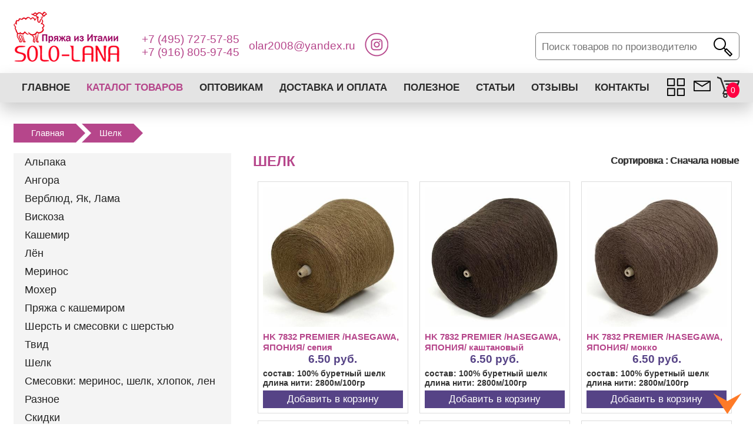

--- FILE ---
content_type: text/html; charset=utf-8
request_url: https://solo-lana.ru/shop/shelk/?page=1
body_size: 3669
content:
<!DOCTYPE html>
<html lang="ru">
<head>
	<title>Шелк Страница - 1</title>
	<meta http-equiv="Content-Type" content="text/html; charset=utf-8" />
	<meta name="viewport" content="width=device-width, initial-scale=1">
	<meta name="keywords" content="Шелк" />
	<meta name="description" content="Шелк" />
	
	<link rel="stylesheet" href="/tmp/css/index.css" />
		<link rel="shortcut icon" href="/tmp/favicon.ico" type="image/x-icon" />
	
	<!-- Yandex.Metrika counter -->
<script type="text/javascript" >
   (function(m,e,t,r,i,k,a){m[i]=m[i]||function(){(m[i].a=m[i].a||[]).push(arguments)};
   m[i].l=1*new Date();k=e.createElement(t),a=e.getElementsByTagName(t)[0],k.async=1,k.src=r,a.parentNode.insertBefore(k,a)})
   (window, document, "script", "https://mc.yandex.ru/metrika/tag.js", "ym");

   ym(53928640, "init", {
        clickmap:true,
        trackLinks:true,
        accurateTrackBounce:true,
        webvisor:true
   });
</script>
<noscript><div><img src="https://mc.yandex.ru/watch/53928640" style="position:absolute; left:-9999px;" alt="" /></div></noscript>
<!-- /Yandex.Metrika counter -->
	
</head>
<body>
<div id="AJAX_PHP"></div>
<div id="AJAX_POPUP"></div>

<a href="#" id="lift_t"></a>
<a href="#" id="lift_b" onclick="document.getElementsByTagName('footer')[0].scrollIntoView();return false;"></a>

<header class="glB">
	<div class="lft">
		<a id="logo" href="/"></a>
		<div id="call">
			<div>
				<p>+7 (495) 727-57-85</p>
				<p>+7 (916) 805-97-45</p>
			</div>
			<div><p>olar2008@yandex.ru</p></div>
			<div><a href="https://www.instagram.com/solo_lana/" target="_blank"><img src="/tmp/img/ic_inst.png" alt="" /></a></div>
		</div>
	</div>
	<div class="rgt">
		<div id="psk">
			<form name="sf" action="/shop/poisk/" method="post">
				<input type="text" name="s_rch" placeholder="Поиск товаров по производителю" />
				<input type="submit" name="kn_psk" value=" " />
			</form>
		</div>
		<!--div id="auth_reg">
						<a href="/user/auth/">Вход</a> | <a href="/user/register/">Регистрация</a>		</div-->
	</div>
	<div class="cl"></div>
</header>

<div id="menu">
	<div class="glB">
		<nav>
			<div id="nav_d">Меню</div>
			<ul id="nv">
				<li><a href="/">Главное</a></li>
<li><a href="/">Каталог товаров</a>
<ul>
	<li><a href="/shop/alpaka/">Альпака</a></li>
	<li><a href="/shop/angora/">Ангора</a></li>
	<li><a href="/shop/verblyud-yak-lama/">Верблюд, Як, Лама</a></li>
	<li><a href="/shop/viskoza/">Вискоза</a></li>
	<li><a href="/shop/kashemir/">Кашемир</a></li>
	<li><a href="/shop/lyon/">Лён</a></li>
	<li><a href="/shop/merinos/">Меринос</a></li>
	<li><a href="/shop/moher/">Мохер</a></li>
	<li><a href="/shop/pryazha-s-kashemirom/">Пряжа с кашемиром</a></li>
	<li><a href="/shop/sherst-i-smesovki-s-sherstyu/">Шерсть и смесовки с шерстью</a></li>
	<li><a href="/shop/tvid/">Твид</a></li>
	<li><a href="/shop/shelk/">Шелк</a></li>
	<li><a href="/shop/smesovki-merinos-shelk-hlopok-len/">Смесовки: меринос, шелк, хлопок, лен</a></li>
	<li><a href="/shop/raznoe/">Разное</a></li>
	<li><a href="/shop/skidki/">Скидки</a></li>
	<li><a href="/shop/hlopok/">Хлопок</a></li>

</ul>
</li>
<li><a href="/info/optovikam/">Оптовикам</a></li>
<li><a href="/info/dostavka-i-oplata/">Доставка и оплата</a></li>
<li><a href="/info/poleznoe/">Полезное</a></li>
<li><a href="/blog/">Статьи</a></li>
<li><a href="/info/otzyvy/">Отзывы</a></li>
<li><a href="/info/kontakty/">Контакты</a></li>			</ul>
			<div class="cl"></div>
		</nav>
		<div id="vdzty">
			<a href="/shop/favorites/"><div id="otm_tov"></div></a>
			<a href="/info/kontakty/"><img src="/tmp/img/mil.png" alt="" /></a>
			<div id="link_korz"><a href="/shop/cart/"><div>0</div></a></div>
		</div>
	</div>
</div>

<link rel="stylesheet" href="/shop/-css/list_tovary.css" />
<br><br>
<div class="glB">
	<!--ПУТЬ-->
	<div id="path">
	<a href="/">Главная</a>
<a href="#">Шелк</a>	</div>
	<div class="cl"></div>
	<!--ПУТЬ-->
	
	<aside>
		<!--КАТЕГОРИИ-->
				<div id="m_kat">
						<div><a href="/shop/alpaka/">Альпака</a></div>
						<div><a href="/shop/angora/">Ангора</a></div>
						<div><a href="/shop/verblyud-yak-lama/">Верблюд, Як, Лама</a></div>
						<div><a href="/shop/viskoza/">Вискоза</a></div>
						<div><a href="/shop/kashemir/">Кашемир</a></div>
						<div><a href="/shop/lyon/">Лён</a></div>
						<div><a href="/shop/merinos/">Меринос</a></div>
						<div><a href="/shop/moher/">Мохер</a></div>
						<div><a href="/shop/pryazha-s-kashemirom/">Пряжа с кашемиром</a></div>
						<div><a href="/shop/sherst-i-smesovki-s-sherstyu/">Шерсть и смесовки с шерстью</a></div>
						<div><a href="/shop/tvid/">Твид</a></div>
						<div><a href="/shop/shelk/">Шелк</a></div>
						<div><a href="/shop/smesovki-merinos-shelk-hlopok-len/">Смесовки: меринос, шелк, хлопок, лен</a></div>
						<div><a href="/shop/raznoe/">Разное</a></div>
						<div><a href="/shop/skidki/">Скидки</a></div>
						<div><a href="/shop/hlopok/">Хлопок</a></div>
					</div>
		<a class="v_ktl" href="/">Перейти в каталог</a>
				<!--КАТЕГОРИИ-->
		
		<!--ФИЛЬТРЫ-->
		<a class="unset_filter" href="/shop/shelk/">Сбросить фильтры</a>
		<div class="fltr_zena">
	<div><input type="text" name="min_zena" value="3.50" /></div>
	<div><input type="text" name="max_zena" value="7.50" /></div>
	<div><div>Фильтровать</div></div>
</div>
<div id="fltr">
	<div><p>шелк</p></div>
	<div>
		<a href="/shop/shelk/?filtr_GET=!0~0">0(27)</a>	</div>
	<div><p>нейлон</p></div>
	<div>
		<a href="/shop/shelk/?filtr_GET=!1~0">0(27)</a>	</div>
	<div><p>люрекс</p></div>
	<div>
		<a href="/shop/shelk/?filtr_GET=!2~0">0(27)</a>	</div>
	<div><p>PL</p></div>
	<div>
		<a href="/shop/shelk/?filtr_GET=!3~0">0(27)</a>	</div>
</div>		<!--ФИЛЬТРЫ-->
	</aside>
	<div id="knt">
		<!--Имя категории и сортировка-->
		<div id="h1_sort">
			<div><h1>Шелк</h1></div>
			<div>
				<div class="filtr_tovar">
					<div class="filtr_tovar">
	<p>Сортировка : Сначала новые</p>
	<div class="filtr_tov_disp">
		<a href="/info/-ajax/ajax.php/?code=6&amp;sort=1">От дешевых к дорогим</a> 
		<a href="/info/-ajax/ajax.php/?code=6&amp;sort=2">От дорогих к дешевым</a> 
		<a href="/info/-ajax/ajax.php/?code=6&amp;sort=new">Сначала новые</a> 
		<a href="/info/-ajax/ajax.php/?code=6&amp;sort=3">По умолчанию</a> 
	</div>
</div>				</div>
			</div>
		</div>
		<div class="cl"></div>
		<!--Имя категории и сортировка-->
		
		<!--ТОВАРЫ-->
<div id="list_tov">
	<div>
		<a href="/shop/shelk/hk-7832-premier-_hasegawa-yaponiya_-sepiya/"><img src="/shop/shelk/hk-7832-premier-_hasegawa-yaponiya_-sepiya/i/i.jpg" alt="" /></a>
		<p><a href="/shop/shelk/hk-7832-premier-_hasegawa-yaponiya_-sepiya/">HK 7832 PREMIER /HASEGAWA, ЯПОНИЯ/ сепия</a></p>
		<p>6.50 руб.</p>
		<p></li>состав: 100% буретный шелк          </li><br>длина нити: 2800м/100гр</p>
		<a href="#">Добавить в корзину</a>
			</div>
	<div>
		<a href="/shop/shelk/hk-7832-premier-_hasegawa-yaponiya_-kashtanovyj/"><img src="/shop/shelk/hk-7832-premier-_hasegawa-yaponiya_-kashtanovyj/i/i.jpg" alt="" /></a>
		<p><a href="/shop/shelk/hk-7832-premier-_hasegawa-yaponiya_-kashtanovyj/">HK 7832 PREMIER /HASEGAWA, ЯПОНИЯ/ каштановый</a></p>
		<p>6.50 руб.</p>
		<p></li>состав: 100% буретный шелк          </li><br>длина нити: 2800м/100гр</p>
		<a href="#">Добавить в корзину</a>
			</div>
	<div>
		<a href="/shop/shelk/hk-7832-premier-_hasegawa-yaponiya_-mokko/"><img src="/shop/shelk/hk-7832-premier-_hasegawa-yaponiya_-mokko/i/i.jpg" alt="" /></a>
		<p><a href="/shop/shelk/hk-7832-premier-_hasegawa-yaponiya_-mokko/">HK 7832 PREMIER /HASEGAWA, ЯПОНИЯ/ мокко</a></p>
		<p>6.50 руб.</p>
		<p></li>состав: 100% буретный шелк          </li><br>длина нити: 2800м/100гр</p>
		<a href="#">Добавить в корзину</a>
			</div>
	<div>
		<a href="/shop/shelk/hk-7832-premier-_hasegawa-yaponiya_-kofejnyj/"><img src="/shop/shelk/hk-7832-premier-_hasegawa-yaponiya_-kofejnyj/i/i.jpg" alt="" /></a>
		<p><a href="/shop/shelk/hk-7832-premier-_hasegawa-yaponiya_-kofejnyj/">HK 7832 PREMIER /HASEGAWA, ЯПОНИЯ/ кофейный</a></p>
		<p>6.50 руб.</p>
		<p></li>состав: 100% буретный шелк          </li><br>длина нити: 2800м/100гр</p>
		<a href="#">Добавить в корзину</a>
			</div>
	<div>
		<a href="/shop/shelk/seta-mulberry-_stock-yarn-italy_-vodnaya-dymka/"><img src="/shop/shelk/seta-mulberry-_stock-yarn-italy_-vodnaya-dymka/i/i.jpg" alt="" /></a>
		<p><a href="/shop/shelk/seta-mulberry-_stock-yarn-italy_-vodnaya-dymka/">SETA MULBERRY /STOCK YARN ITALY/ водная дымка</a></p>
		<p>7.50 руб.</p>
		<p></li>состав: 100% шелк малберри           </li><br>длина нити: 850м/100гр</p>
		<a href="#">Добавить в корзину</a>
			</div>
	<div>
		<a href="/shop/shelk/seta-shappe-_stock-yarn-italy_-hromirovannyj/"><img src="/shop/shelk/seta-shappe-_stock-yarn-italy_-hromirovannyj/i/i.jpg" alt="" /></a>
		<p><a href="/shop/shelk/seta-shappe-_stock-yarn-italy_-hromirovannyj/">SETA SHAPPE /STOCK YARN ITALY/ хромированный</a></p>
		<p>7.50 руб.</p>
		<p></li>состав: 100% шелк шаппе           </li><br>длина нити: 950м/100гр</p>
		<a href="#">Добавить в корзину</a>
			</div>
	<div>
		<a href="/shop/shelk/seta-shappe-_stock-yarn-italy_-goluboj-par/"><img src="/shop/shelk/seta-shappe-_stock-yarn-italy_-goluboj-par/i/i.jpg" alt="" /></a>
		<p><a href="/shop/shelk/seta-shappe-_stock-yarn-italy_-goluboj-par/">SETA SHAPPE /STOCK YARN ITALY/ голубой пар</a></p>
		<p>7.50 руб.</p>
		<p></li>состав: 100% шелк шаппе           </li><br>длина нити: 950м/100гр</p>
		<a href="#">Добавить в корзину</a>
			</div>
	<div>
		<a href="/shop/shelk/seta-shappe-_stock-yarn-italy_-vanilnyj-led/"><img src="/shop/shelk/seta-shappe-_stock-yarn-italy_-vanilnyj-led/i/i.jpg" alt="" /></a>
		<p><a href="/shop/shelk/seta-shappe-_stock-yarn-italy_-vanilnyj-led/">SETA SHAPPE /STOCK YARN ITALY/ ванильный лед</a></p>
		<p>7.50 руб.</p>
		<p></li>состав: 100% шелк шаппе           </li><br>длина нити: 580м/100гр</p>
		<a href="#">Добавить в корзину</a>
			</div>
	<div>
		<a href="/shop/shelk/seta-shappe-_stock-yarn-italy_-mikrochip/"><img src="/shop/shelk/seta-shappe-_stock-yarn-italy_-mikrochip/i/i.jpg" alt="" /></a>
		<p><a href="/shop/shelk/seta-shappe-_stock-yarn-italy_-mikrochip/">SETA SHAPPE /STOCK YARN ITALY/ микрочип</a></p>
		<p>7.50 руб.</p>
		<p></li>состав: 100% шелк шаппе           </li><br>длина нити: 500м/100гр</p>
		<a href="#">Добавить в корзину</a>
			</div>
</div>

<div id="pg_nav">
<a class="pg_nv_a" href="#"> 1 </a><a href="/shop/shelk/?page=2"> 2 </a></div>	</div>
</div>
<script src="/shop/-js/category.js" defer></script>
<p class="t p_">Хотите знать о новых поступлениях?</p>
<div class="messages"></div>
<div>
	<div id="form">
		<img src="/tmp/img/girl.png" alt="" />
		<form action="/mail/news.php" method="post">
			<div><input type="text" name="name" id="name" placeholder="Ваше имя" required="" /></div>
			<div><input type="text" name="mail" id="mail" placeholder="Ваш E-mail" required="" /></div>
			<div><input type="submit" name="p_nw" value="Получать новости" /></div>
		</form>
	</div>
	<p class="cl"></p>
</div>

<footer>
	<div class="glB">
		<div class="f_1">
			<p><a href="tel:+7(903)756-78-43">+7 (495) 727-57-85</a></p>
			<p><a href="tel:+7(916)805-97-45">+7 (916) 805-97-45</a></p>
			<p><a href="mailto:olar2008@yandex.ru">olar2008@yandex.ru</a></p>
		</div>
		<div class="f_2">
			<a href="/">ГЛАВНАЯ</a>
			<a href="#">КАТАЛОГ</a>
			<a href="/info/akcii/">АКЦИИ</a>
			<a href="/info/dostavka-i-oplata/">ДОСТАВКА И ОПЛАТА</a>
			<a href="/info/kontakty/">КОНТАКТЫ</a>
			<a href="/info/poleznoe/">ПОЛЕЗНАЯ ИНФОРМАЦИЯ</a>
			<a href="/blog/">СТАТЬИ</a>
			<a href="/info/otzyvy/">ОТЗЫВЫ</a>
			<a href="/info/politika-konfidencialnosti/">ПОЛИТИКА КОНФИДЕНЦИАЛЬНОСТИ</a>
			<a href="/info/polzovatelskoe-soglashenie/">ОФЕРТА</a>
			
			<p>© Все права защищены 2016 год. <br>Внимание! Сайт носит исключительно информационный характер и <br> ни при каких условиях не является публичной офертой, определяемой положениями Ст. 437 (2) ГК РФ.</p>
		</div>
		<div class="f_3">
			<a href="https://www.instagram.com/solo_lana/" target="_blank"><img src="/tmp/img/ic_inst_1.png" alt="" /></a>
		</div>
	</div>
</footer>

<script src="/tmp/js/fns.js" defer></script>
</body>
</html>

--- FILE ---
content_type: text/css
request_url: https://solo-lana.ru/tmp/css/index.css
body_size: 1992
content:
@charset "utf-8";
html,body{height:100%;margin:0;padding:0;}
body{font-family:Arial,Helvetica,sans-serif;}

h1,h2,h3,h4,p{margin:0;padding:0;}
h1{color:#333;font-size:30px;text-align:left;text-transform:uppercase;}
a:link,a:visited,a:active{text-decoration:none;}
:active,:hover,:focus{outline:0;outline-offset:0;}

::-webkit-input-placeholder{font-size:17px;}
::-moz-placeholder{font-size:17px;}
:-moz-placeholder{font-size:17px;}
:-ms-input-placeholder{font-size:17px;}

input,textarea,select{border:none;outline:none;}
div,footer,input,textarea,a{box-sizing:border-box;}

.cl{clear:both;}
.glB{width:1234px;display:table;margin:0 auto;}

#lift_t,#lift_b{width:47px;height:35px;background:url(../img/lift.png);display:block;position:fixed;z-index:2;right:20px;}
#lift_t{bottom:57px;display:none;}
#lift_b{transform:rotateZ(180deg);bottom:17px;}

#AJAX_POPUP,#AJAX_PHP{position:fixed;width:100%;max-height:100%;overflow:auto;top:0;left:0;z-index:3;}

/*�����*/
.i0,.i1{display:block;}
.i0{width:100%;}
.i1{max-width:100%;}

.lft{float:left;display:table;}
.rgt{float:right;display:table;}
.t{color:#2c2c2c;font-size:43px;text-align:center;font-family:Tahoma,Geneva,sans-serif;}
.p{padding:0 0 27px 0;}
.p_{padding:27px 0;}

#call>div,.rgt>div,#vdzty a,#vdzty>div{display:inline-block;vertical-align:middle;}
/**/

/*�����*/
header{padding:19px 0;font-family:"Trebuchet MS",Helvetica,sans-serif;}
#logo{width:180px;height:86px;display:block;background:url(/tmp/img/logo.png);margin-right:38px;float:left;}
#call{margin-top:37px;float:left;}
#call>div{margin-right:12px;}
#call p{color:#b6468b;font-size:19px;}

header .rgt{margin-top:36px;}
#psk{width:347px;height:47px;overflow:hidden;border:1px solid #727272;border-radius:7px;}
#psk input[type=text]{width:84%;height:45px;padding:0 3%;}
#psk input[type=submit]{width:48px;height:48px;background:url(/tmp/img/lupa.png)center center no-repeat;cursor:pointer;}

#auth_reg{background:#f5f3f3;border-radius:7px;padding:13px;margin-left:12px;box-shadow:0 0 17px #c4bfbf;text-align:center;}
#auth_reg a:first-child{color:#ae327e;font-size:20px;}
#auth_reg a:last-child{color:#2c2c2c;font-size:20px;}
/**/

/*����*/
#nav_d{width:95px;height:30px;background:url(/tmp/img/nav_d.png)center left no-repeat;cursor:pointer;color:#333;font-size:18px;padding:6px 0 0 42px;margin:9px 0;display:none;}
#menu{background:#e4e4e4;}
nav{float:left;}
nav ul{margin:0;padding:0;position:relative;z-index:2;}
nav ul li{float:left;list-style:none;position:relative;}
nav ul li a{color:#2c2c2c;font-size:17px;font-family:"Trebuchet MS",Helvetica,sans-serif;display:block;padding:15px 14px;font-weight:bold;text-transform:uppercase;transition:.3s ease;}
nav ul li a:hover,.a_n{background:#dfdede;color:#b6468b;}
nav >ul>li:nth-child(2)>a{color:#b6468b;}

nav li ul{position:absolute;z-index:2;width:100%;max-height:0px;overflow:hidden;transition:.5s linear;}
nav li ul li a{font-size:15px;padding:5px 9px!important;height:auto;}
nav li:hover ul{max-height:630px;}
nav li ul li{margin:0;float:none;background:#d5d4d4;border-bottom:1px solid #eee;}
nav li ul li a:hover{background:#c6c5c5;}

#vdzty{float:right;margin:6px 0;}
#vdzty>a,#link_korz{margin-left:7px;}
#link_korz{width:38px;height:36px;background:url(/tmp/img/cart.png);position:relative;}
#otm_tov{width:38px;height:36px;background:url(/tmp/img/sravn.png)center center no-repeat;position:relative;}
#link_korz>a>div:first-child,#otm_tov>div{background:#ff0042;border-radius:50%;color:#fff;font-size:14px;padding:5px 7px;position:absolute;right:0;}
/**/

/*���.���*/
#form{background:#564386;width:85%;float:right;padding-left:28px;position:relative;}
#form img{position:absolute;left:-80px;top:-16px;}
#form div{width:30%;margin:54px 1%;display:inline-block;}
#form input[type=text]{padding:0 5%;color:#453266;font-size:17px;}
#form input[type=text],#form input[type=submit]{width:100%;height:43px;border-radius:9px;box-shadow:0 0 18px #453266;transition:.3s linear;}
#form input[type=submit]{background:#ff0042;color:#fff;font-size:18px;cursor:pointer;}
#form input[type=submit]:hover{background:#c91644;color:#fff;}
/**/

/*������*/
footer{height:272px;background:url(/tmp/img/bg_footer.jpg)top center;margin-top:44px;padding:33px 0;}
footer>div>div{display:inline-block;vertical-align:top;}

.f_1{width:19%;}
.f_1 a{color:#ff9fda;font-size:19px;font-weight:bold;font-family:"Trebuchet MS",Helvetica,sans-serif;}
.f_1 p+p+p a{font-weight:normal;display:table;margin-top:4px;}

.f_2{width:60%;margin:0 .9% 0 .9%;}
.f_2 a{color:#fff;font-size:18px;display:inline-block;padding:5px 9px;}
.f_2 a:hover{text-decoration:underline;}
.f_2 p{color:#fff;font-size:16px;padding-top:29px;}

.f_3{width:18%;text-align:right;}

@media screen and (max-width:1252px){
.glB{width:98%;}

/*�����*/
header{padding:11px 0;}
header .lft,header .rgt{float:none;margin:7px auto;}
/**/

/*����*/
#nav_d{display:block;}

nav{position:absolute;}
#nv{background:#eee;display:none;}
nav ul li{float:none;}
nav ul li a{padding:5px 10px;text-align:center;}

nav li ul{position:static;max-height:none;}
nav li:hover ul{max-height:auto;}
/**/
}

@media screen and (max-width:990px){
footer{height:auto;padding:8px 0;}
footer>div>div{display:table;margin:0 auto;}

.f_1 a{font-size:17px;}
.f_2 a{font-size:16px;padding:3px 5px;}
.f_2 p{color:#fff;font-size:13px;padding-top:18px;}

.f_3{text-align:center;}
.f_2{width:98%;}
}

article p, article li {font-weight: 500 !important;padding-top: 20px;}
#knt article img{padding:20px 5px !important;}
#knt article h1{font-size: 36px !important;}
.w3{width: 23%;padding: 1%;float: left;}
.bold{font-weight: bold !important;font-size: 16px !important;padding:10px 0 !important;}

@media screen and (max-width:662px){
	#nws{display: none;}
.w3{width: 90%;float: none;}
article p{font-size:15px !important;}

#logo{float:none;margin:0 auto;}
#psk{width:287px;}
#psk input[type=text]{width:81%;}

/*���.���*/
#form{width:100%;float:none;padding:3%;}

#form img{display:none;}
#form div{width:100%;margin:7px 0;display:block;}
/**/
}
@media screen and (max-width:532px){
footer{background-size:auto 100%;}

#call>div,header .rgt>div{display:block;}
#call{text-align:center;}

#auth_reg{margin:14px 0 0 0;}
}


--- FILE ---
content_type: text/css
request_url: https://solo-lana.ru/shop/-css/list_tovary.css
body_size: 1569
content:
@charset "utf-8";
#menu{box-shadow:0 13px 28px #ccc;}

/*������ ����*/
aside{width:30%;background:#f4f4f4;float:left;}

/*������� ����*/
.unset_filter{display:block;background:#dedf93;color:#1c0e00;font-size:17px;padding:4px 0;margin:4px 4%;border:1px solid #9f9f9f;text-align:center;}
.unset_filter:hover{text-decoration:underline;}
.fltr_zena{text-align:center;margin:7px 0;}
.fltr_zena div{width:29%;display:inline-block;vertical-align:top;margin:0 0.4%;}
.fltr_zena input[type=text]{width:100%;height:33px;padding:0 5px;}
.fltr_zena>div>div{width:100%;height:33px;background:#784d4d;cursor:pointer;color:#fff;font-size:14px;padding:7px 0;box-sizing:border-box;}
/**/

/*�������*/
#fltr{padding:5px 5%;}
#fltr>div:nth-child(odd)>p{background:url(/shop/-img/tovar_v.png)right 5px center no-repeat;padding:3px 20px 3px 10px;margin:7px 0;cursor:pointer;}
#fltr>div:nth-child(odd){background:#ddd;color:#333;font-size:18px;font-family:Tahoma,Geneva,sans-serif;}
#fltr>div:nth-child(even){padding:0 9px;display:none;}
#fltr>div:nth-child(even) a{display:block;background:url(/shop/-img/g0.png)left center no-repeat;padding:8px 0;padding-left:35px;color:#333;font-size:15px;}
#fltr>div:nth-child(even) a:hover{text-decoration:underline;}
.a_fltr{background:url(/shop/-img/tovar_^.png)right 5px center no-repeat!important;}
.a_fltr_{background:url(/shop/-img/g1.png)left center no-repeat!important;}
.a_fltr_n{display:block!important;}

/*���������*/
#m_kat a{color:#222;display:block;padding:5px 5%;transition:.1s ease;}
#m_kat a:hover{background:#ddd;}
#m_kat a,.v_ktl{font-size:18px;font-family:Tahoma,Geneva,sans-serif;}
.v_ktl{color:#fff;font-size:18px;display:table;background:#b6468b;padding:9px 17px;margin:7px auto;}
/**/

/*����� ����(���)*/
#knt{width:67%;float:right;}
h1,h2,h3,h4,h5,h6{color:#b6468b;font-size:24px;}
article p{color:#333;font-size:16px;font-family:"Trebuchet MS",Helvetica,sans-serif;font-weight:600;padding:5px 0;}

#h1_sort{display:table;width:100%;padding:0 0 20px 0;}
#h1_sort>div:first-child{float:left;}
#h1_sort>div:last-child{float:right;}

/*����������*/
.filtr_tovar{margin:4px 0;position:relative;text-shadow:1px 0 1px #000;}
.filtr_tovar p{color:#333;cursor:pointer;}
.filtr_tov_disp{width:100%;position:absolute;z-index:1;border:1px solid #999;border-radius:5px;padding:8px 13px;background:rgba(255,255,255,0.9);text-shadow:1px 0 1px #fff;visibility:hidden;}
.filtr_tovar:hover >.filtr_tov_disp{visibility:visible;}
.filtr_tov_disp a{color:#333;display:table;}
.filtr_tov_disp a:hover{text-decoration:underline;}
/**/

/*����*/
#path{margin:0 0 50px 0;}
#path a{display:block;float:left;min-height:32px;background:#b6468b;padding:7px 20px 0 30px;position:relative;margin:0 10px 5px 0;	
color:#fff;font-size:15px;font-family:Tahoma,Geneva,sans-serif;text-align:center;text-decoration:none;transition:.2s ease;}
#path a:after{content:""; border:16px solid transparent;border-left:16px solid #b6468b;border-right:none;
position:absolute;right:-16px;top:0;z-index:1;transition:.2s ease;}
#path a:before{content:"";border:16px solid transparent;border-left:16px solid #fff;border-right:none;position:absolute;left:0;top:0;}
#path a:first-child:before{display:none;}
#path a:last-child:after{display:block;}
#path a:hover{background:#fa5ba5;}
#path a:hover:after{border-left-color:#fa5ba5;}
/**/

/*����. ���.*/
#list_tov>div{width:31%;padding:1%;border:1px solid #ddd;display:inline-block;vertical-align:top;margin:0 .9% 12px .9%;position:relative;}
#list_tov>div img{width:100%;display:block;padding:0 0 8px 0;}
#list_tov>div a:nth-child(1){color:#b6468b;font-size:15px;font-weight:bold;}
#list_tov>div p+p{color:#564386;font-size:19px;font-weight:bold;text-align:center;}
#list_tov>div p+p+p{color:#333;font-size:14px;font-weight:bold;padding:5px 0;text-align:left;}
#list_tov>div a:nth-child(5){color:#fff;font-size:17px;display:block;background:#564386;padding:5px 0;text-align:center;transition:.2s linear;}
#list_tov>div a:nth-child(5):hover{background:#38236c;}
#list_tov>div>div img:last-child{width:80px;position:absolute;top:2px;right:2px;}

.bolhe_tov{display:block;width:99%;padding:7px 0;text-align:center;color:#fff;font-size:19px;background:#f49f31;margin:0 auto;transition:.2s linear;}
.bolhe_tov:hover{background:#db8412;}
/**/

#pg_nav{display:table;margin:0 auto;}
#pg_nav a{display:inline-block;padding:8px 14px;border:1px solid #ddd;color:#564386;font-size:18px;margin:13px 4px;}
#pg_nav a:hover,.pg_nv_a{border-color:#564386!important;}

@media screen and (max-width:867px){
.t{font-size:28px;}

/*������ ����*/
aside{width:35%;background:#f4f4f4;float:left;}

/*����� ����(���)*/
#knt{width:64%;float:right;}

#list_tov>div{width:47%;}
}
@media screen and (max-width:638px){
/*������ ����, ����� ����(���)*/
aside,#knt{width:100%;float:none;}
#knt{margin-top:9px;}

#h1_sort>div:first-child,#h1_sort>div:last-child{float:none;display:table;margin:0 auto;}

#list_tov>div{width:47.3%;}
}
@media screen and (max-width:437px){
/*����*/
#path{margin:0 0 50px 0;}
#path a{padding:7px 20px 0 18px;font-size:13px;}
#path a:last-child{padding-right:18px;}
/**/

#list_tov>div{width:98%;display:block;}
#pg_nav a{padding:3px 7px;}
}

--- FILE ---
content_type: application/javascript
request_url: https://solo-lana.ru/tmp/js/fns.js
body_size: 1129
content:
function gElID(id){return document.getElementById(id);}
function collapsElement(id){var idel=gElID(id),stil=getComputedStyle(idel);if(stil.display=='none'){idel.style.display='block';}else{idel.style.display='none';}}

var uri=window.location.pathname;
nav_d.onclick=function(){collapsElement('nv'); gElID('nv').classList.add('nvAnim');}

//-POPUP
function tuggle_popup(){collapsElement('overlay');collapsElement('popup');}
var a=1;function AjaxP(){
	if(a==1){AJAX('&code=13','/info/-ajax/ajax.php?q=','AJAX_POPUP');a=2;}
	else{tuggle_popup();}
}

function valid_f1(id,p=0,em=0){
	var name=id.n.value,
	tel=id.t.value;
	
	if(p=='1'){if(!id.ch_kd.checked){alert('Вы не приняли соглашение с политикой конфиденциальности');return false;}}
	
	if(name.length<2||tel.length<4||tel.length>15){alert('Заполните корректно форму!');return false;}
	
	var str='';
	if(em=='1'){var em=id.em.value; if(em.length<4||em.length>35){alert('E-mail некорректный');return false;} str='E-mail: '+em;}
	str+='Имя: '+name+' телефон: '+tel+'&code=14';

	AJAX(str,'/info/-ajax/ajax.php?q=','AJAX_PHP');if(p=='1'){tuggle_popup();}
}
//-

//-AJAX
var rpz_TXT='';function AJAX(str,src,id,tUp=false,post=false){
	if(str.length==0){gElID(id).innerHTML='';return;}
	else{
		var xmlhttp=new XMLHttpRequest();
		xmlhttp.onreadystatechange=function(){
			if(xmlhttp.readyState==4 && xmlhttp.status==200){
				rpz_TXT=xmlhttp.responseText;
				
				var bl=gElID(id);
				if(bl){
					if(tUp!==true){bl.innerHTML=rpz_TXT;}
					else{bl.innerHTML=bl.innerHTML+rpz_TXT;}
				}
			}
		}
		if(post){
			xmlhttp.open("POST",src+str,true); xmlhttp.send(post);
		}else{xmlhttp.open("GET",src+str,true);xmlhttp.send();}
	}
	return true;
}
window.onscroll=function(){
//Лифт
var scroll=window.pageYOffset;
if(scroll>400){gElID('lift_t').style.display='block';}
if(scroll<400){gElID('lift_t').style.display='none';}
//
}

window.onresize=function(){
	clearTimeout(window.resizedFinished);
	window.resizedFinished=setTimeout(function(){
		if(gElID('gallery')){KaruselGl();}
		if(gElID('otzivi')){Karusel();}
		if(gElID('n_tov')){SliderTov();}
	},800);
}

var sotz=gElID('sotz');if(sotz){sotz.onclick=function(){window.open("/info/sots-seti/?url="+uri+"&t="+document.getElementsByTagName('h1')[0].innerHTML,"Поделиться в соц. сетях","left=0,top=9px,width=550,height=450");}}

--- FILE ---
content_type: application/javascript
request_url: https://solo-lana.ru/shop/-js/category.js
body_size: 876
content:
/*--Фильтры цена*/
var zena_Fltr=document.getElementsByClassName('fltr_zena');
if(zena_Fltr[0]){
	var inptsZena=zena_Fltr[0].getElementsByTagName('input'),str_zena_fltr;
	
	zena_Fltr[0].getElementsByTagName('div')[2].onclick=function(){
		min_max();
		AJAX(str_zena_fltr,'/info/-ajax/ajax.php?code=8','list_tov');
		to_cartAjax();
		var id=gElID('pg_nav');if(id){id.remove();}
	}
	
	function min_max(){str_zena_fltr='&filtrZena='+inptsZena[0].value+'~'+inptsZena[1].value+'~'+uri;}
	inptsZena[0].oninput=function(){min_max();}
	inptsZena[1].oninput=function(){min_max();}
}
/*-*/

//-Фильтры
var n_fltr=document.querySelectorAll('#fltr>div:nth-child(odd)'),
pr_fltr=document.querySelectorAll('#fltr>div:nth-child(even)');
for(var i=0;i<n_fltr.length;i++){
	n_fltr[i].onclick=function(){
		for(var j=0;j<n_fltr.length;j++){
			if(n_fltr[j]==this){
				pr_fltr[j].classList.toggle('a_fltr_n');
			}
		}
	}
}
/*-*/

/*Показать ещё товары(сортировка по диапазоне цены)*/
function disp_tov_zenaKWO(str){
	document.getElementsByClassName('bolhe_tov')[0].remove();
	AJAX(str,'/info/-ajax/ajax.php?code=7&q=','list_tov',true);
}
/*-*/

/*Кнопки добавить в корзину*/
function to_cartAjax(){
	var Tov_still=setInterval(function(){
		var still=gElID('still');
		if(still){
			clearInterval(Tov_still);still.remove();
			knk_cart();
		}
	},700);
}
function knk_cart(){
	var knk_cart=document.querySelectorAll('#list_tov>div>a[href="#"]'),//Кнопки добавить в корзину
	tov_url=document.querySelectorAll('#list_tov>div>a:first-child');//Ссылка на карточку товара

	for(var i=0;i<knk_cart.length;i++){
		knk_cart[i].addEventListener("click",function(event){//отмена стандартного поведения в браузере ссылок
			event.preventDefault();
		},false);
		
		knk_cart[i].onclick=function(){
			for(var j=0;j<knk_cart.length;j++){
				if(knk_cart[j]==this){
					AJAX(tov_url[j].getAttribute('href')+'|1|','/info/-ajax/ajax.php?code=1&q=','link_korz');
				}
			}
		}
	}
}
knk_cart();
/*-*/